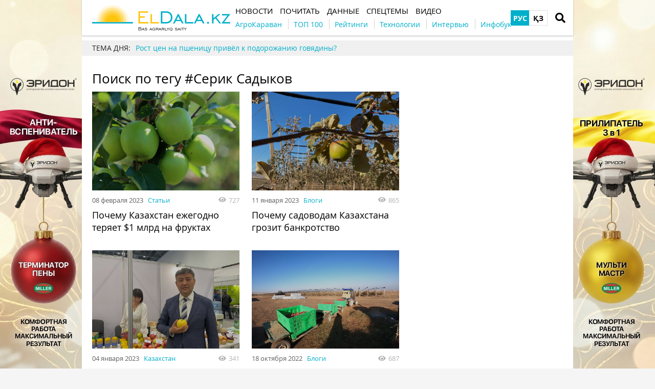

--- FILE ---
content_type: text/html; charset=UTF-8
request_url: https://eldala.kz/tag/%D0%A1%D0%B5%D1%80%D0%B8%D0%BA+%D0%A1%D0%B0%D0%B4%D1%8B%D0%BA%D0%BE%D0%B2
body_size: 9619
content:
<!DOCTYPE html>
<html lang="ru">
<head>
    <meta http-equiv="Content-Type" content="text/html; charset=UTF-8" />
    <meta name="viewport" content="width=device-width, initial-scale=1.0">
    <link rel="dns-prefetch" href="https://www.googletagmanager.com" >
<link rel="dns-prefetch" href="https://www.google-analytics.com" >
<link rel="dns-prefetch" href="https://securepubads.g.doubleclick.net" >
<meta name="yandex-verification" content="932e64aaba85ad51" />
<meta name="google-site-verification" content="HKHPwwpV8Ogw_08GqoyInNs709UohGmaeM4UcqkXgOM" />
<!-- Google Tag Manager -->
<script>(function(w,d,s,l,i){w[l]=w[l]||[];w[l].push({'gtm.start':
new Date().getTime(),event:'gtm.js'});var f=d.getElementsByTagName(s)[0],
j=d.createElement(s),dl=l!='dataLayer'?'&l='+l:'';j.async=true;j.src=
'https://www.googletagmanager.com/gtm.js?id='+i+dl;f.parentNode.insertBefore(j,f);
})(window,document,'script','dataLayer','GTM-N6C52WZ');</script>
<!-- End Google Tag Manager -->
<meta property="fb:app_id" content="1353590165071503" />
<link rel="manifest" href="/manifest.json">
<script>
      if ('serviceWorker' in navigator) {
        window.addEventListener('load', () => {
          navigator.serviceWorker.register('/service-worker.js');
        });
      }
</script>
    <meta name="csrf-param" content="_csrf">
<meta name="csrf-token" content="9ZojzmDlucZfzSkLdEDjNRkWnJDQLpPlrGTfieCAQmGzr0mEVZbO8Q2lR3tEK6pcKGf13KoD_qbkFaXxg61vEQ==">
    <title>Хештег Серик Садыков</title>
    <link rel="apple-touch-icon" href="/assets/2d52a98c/img/apple-touch-icon.png?v=1661523467">
    <link rel="shortcut icon" href="/assets/2d52a98c/img/favicon.jpg?v=1661523467" type="image/jpeg">
    <link rel="icon" href="/assets/2d52a98c/favicon.ico?v=1661523467" type="image/x-icon"/>
        <script async='async' src='https://securepubads.g.doubleclick.net/tag/js/gpt.js'></script>
<script>
  var googletag = googletag || {};
  googletag.cmd = googletag.cmd || [];
</script>

<script>
  googletag.cmd.push(function() {
    googletag.defineSlot('/21104329/ELDalakz_300x250', [300, 250], 'div-gpt-ad-1596108881577-0').addService(googletag.pubads());
    googletag.pubads().enableSingleRequest();
    googletag.enableServices();
  });
</script>
    <meta name="generator" content="SkeekS CMS — https://cms.skeeks.com">
<meta property="og:title" content="Хештег Серик Садыков — ElDala.kz">
<meta property="og:site_name" content="ElDala.kz">
<meta name="keywords" content="садыков, серик, хештег, поиск, тегу, #серик, ноября, статьи, блоги, казахстан, почему, видео, новости, почитать, досье, октября, животноводство, данные, января, рейтинги, подпишитесь, интервью, правила, казахстане, зерно, контакты, растениеводство, темы, авторы, тюлеубаевич, предложат, работать, мука, европы, компаниям, селекционным, qazaqstan, agrifood, форума, цитат, масличные, сельхозтехника, сайте, календарь, telegram, vkontakte, instagram, facebook, сети, социальные, бренды, компании, рассылку, элеваторы, пользования, дорогие, фото, репортажи, спецпроекты, фрукты, нашу, сайтом">
<link href="https://eldala.kz/tag/%D0%A1%D0%B5%D1%80%D0%B8%D0%BA+%D0%A1%D0%B0%D0%B4%D1%8B%D0%BA%D0%BE%D0%B2" rel="alternate" hreflang="ru">
<link href="https://eldala.kz/kz/tag/%D0%A1%D0%B5%D1%80%D0%B8%D0%BA+%D0%A1%D0%B0%D0%B4%D1%8B%D0%BA%D0%BE%D0%B2" rel="alternate" hreflang="kz">
<link href="/assets/49f76398/css/load-more-style.css?v=1661523467" rel="stylesheet">
<link href="/assets/dbc8f91c/libs/jquery-plugins/jquery-jgrowl/jquery.jgrowl.min.css?v=1594823425" rel="stylesheet">
<link href="/assets/970a3360/jquery.fancybox.min.css?v=1552331228" rel="stylesheet">
<link href="/assets/b2de35bb/css/bootstrap.min.css?v=1550073338" rel="stylesheet">
<link href="/assets/9181e523/libs/fontawesome-free-5.15.4/css/all.min.css?v=1661523467" rel="stylesheet">
<link href="/assets/9181e523/css/normalize.css?v=1661523467" rel="stylesheet">
<link href="/assets/9181e523/css/main.css?v=1661523467" rel="stylesheet">
<link href="/assets/2d52a98c/css/styles.css?v=1661523467" rel="stylesheet">
<style>/*<![CDATA[*/
a{color: #00AFCA}
.hot-container{
float: left;
width: 100%;
margin: 10px 0;
background: #f0f0f0;
}
.hot { list-style:none; margin:0; padding:0; }
.hot li { display:block; float:left; width: auto;}
.hot li:first-child{padding-left: 0; font-size: 14px;font-weight: 500}
.hot_holder:after {
clear: both;
}
/*]]>*/</style></head>
<body class="">
<!-- Google Tag Manager (noscript) -->
<noscript><iframe src="https://www.googletagmanager.com/ns.html?id=GTM-N6C52WZ"
height="0" width="0" style="display:none;visibility:hidden"></iframe></noscript>
<!-- End Google Tag Manager (noscript) -->
<!-- Top100 (Kraken) Counter -->
<script>
    (function (w, d, c) {
    (w[c] = w[c] || []).push(function() {
        var options = {
            project: 7710877,
        };
        try {
            w.top100Counter = new top100(options);
        } catch(e) { }
    });
    var n = d.getElementsByTagName("script")[0],
    s = d.createElement("script"),
    f = function () { n.parentNode.insertBefore(s, n); };
    s.type = "text/javascript";
    s.async = true;
    s.src =
    (d.location.protocol == "https:" ? "https:" : "http:") +
    "//st.top100.ru/top100/top100.js";

    if (w.opera == "[object Opera]") {
    d.addEventListener("DOMContentLoaded", f, false);
} else { f(); }
})(window, document, "_top100q");
</script>
<noscript>
  <img src="//counter.rambler.ru/top100.cnt?pid=7710877" alt="Топ-100" />
</noscript>
<!-- END Top100 (Kraken) Counter -->

<!-- HEADER -->
<header class="wrapper header">
    <div class="container">
        <div class="header__top">
            <a href="/" id="logo" class="header__logo">
                <img src="/img/eldala_logo.png" alt="ElDala.kz">
            </a>
            <div class="header__lang">
                        <a class="header__lang__link is-current" data-lang="ru" href="/tag/%D0%A1%D0%B5%D1%80%D0%B8%D0%BA+%D0%A1%D0%B0%D0%B4%D1%8B%D0%BA%D0%BE%D0%B2" title="РУС">РУС</a>
        <a class="header__lang__link" data-lang="kz" href="/kz/tag/%D0%A1%D0%B5%D1%80%D0%B8%D0%BA+%D0%A1%D0%B0%D0%B4%D1%8B%D0%BA%D0%BE%D0%B2" title="ҚЗ">ҚЗ</a>
            </div>
                <a href="#" class="header__search__btn-open"><i class="fa fa-search"></i></a>
            <div class="header__mainmenu__btn-open">
                <button type="button" class="tcon tcon-menu--xcross" aria-label="toggle menu">
                    <span class="tcon-menu__lines" aria-hidden="true"></span>
                    <span class="tcon-visuallyhidden">toggle menu</span>
                </button>
            </div>
        </div>
        <div class="header__bottom">
            <div class="header__bottom_inner">
                <nav class="header__menu">
                                    <a class="header__menu__link" href="https://eldala.kz/novosti" title="Новости">
    <span>Новости</span>
</a>                            <a class="header__menu__link" href="https://eldala.kz/pochytat" title="Почитать">
    <span>Почитать</span>
</a>                            <a class="header__menu__link" href="https://eldala.kz/dannye" title="Данные">
    <span>Данные</span>
</a>                            <a class="header__menu__link" href="https://eldala.kz/spectemy" title="Спецтемы">
    <span>Спецтемы</span>
</a>                            <a class="header__menu__link" href="https://eldala.kz/video" title="Видео">
    <span>Видео</span>
</a>                    </nav>
                <nav class="header__project_menu" style="">
                        <a class="header__project_menu__link" href="https://eldala.kz/agrokaravan" title="АгроКараван"><span>АгроКараван</span></a>                    <a class="header__project_menu__link" href="https://eldala.kz/rating/32-top100-agroholdingov-kazahstana" title="ТОП 100"><span>ТОП 100</span></a>                    <a class="header__project_menu__link" href="https://eldala.kz/rating" title="Рейтинги"><span>Рейтинги</span></a>                    <a class="header__project_menu__link" href="https://eldala.kz/spectemy/2319-agrotekhnologii" title="Технологии"><span>Технологии</span></a>                    <a class="header__project_menu__link" href="https://eldala.kz/intervyu" title="Интервью"><span>Интервью</span></a>                    <a class="header__project_menu__link" href="https://eldala.kz/spectemy/22871-infograficheskiy-spravochnik" title="Инфобук"><span>Инфобук</span></a>            </nav>
            </div>
        </div>
    </div>
    <div class="header__search__block">
        <div class="header__search__block__overlay"></div>
        <div class="header__search__block_inner">
            <div class="container">
                <div class="header__search__form">
                    <form action="/search" method="get"
                          onsubmit="if($('input[name=q]',$(this)).val().length < 3) return false;">
                        <input autocomplete="off" type="search" name="q" id="mainsearch"
                               class="header__search__inputbox" placeholder="Что искать?">
                        <div class="header__search__options is-opened">
                            <div class="header__search__options__btn-open"><i class="fa fa-gear"></i></div>
                            <div class="header__search__options__list">
                                <div class="header__search__options__block">
                                    <div class="form-group">
                                        <label class="iradio">
                                            <input type="radio"
                                                   name="match_mode"                                                    value="1"><i></i>
                                            Поиск любого слова из фразы                                        </label>
                                    </div>
                                    <div class="form-group">
                                        <label class="iradio">
                                            <input type="radio"
                                                   name="match_mode" checked                                                   value="0"><i></i>
                                            Поиск по фразе целиком                                        </label>
                                    </div>
                                </div>
                            </div>
                        </div>
                        <button type="submit" class="header__search__btn-submit"><i class="fa fa-search"></i>
                            <span>Искать</span></button>
                        <button type="reset" class="header__search__btn-close">
                            <span>Отмена</span></button>
                    </form>
                </div>
            </div>
        </div>
    </div>
</header>
<section class="branding">
    <a href="https://eldala.kz/dannye/kompanii/15560-eridon?utm_source=eldala&utm_medium=branding" target="_blank" data-bnid="23508" data-lang="" class="branding_link">
                    <img src="/uploads/all/80/ff/b4/80ffb4f4bf561aa2cd93a1f7047653ce.jpg" alt="Брендирование Эридон Антивспениватель 1-31.12.2025, 1-31.01.2026">            </a>
</section>

    <script type="text/javascript">
    window.onload = function(){
        if(window.ga)
            ga('send', 'event', 'Background', 'Show-all-page', 'Брендирование Эридон Антивспениватель 1-31.12.2025, 1-31.01.2026');
    };
    </script>

    <section id="wrapper" class="wrapper">
        <section id="wrapper_inner">
                                    <div class="hot-container">
    <section class="container">
        <ul class="hot">
    <li>ТЕМА ДНЯ:</li>
                                <li><a class="theme_day__link" href="https://eldala.kz/specproekty/23710-rost-cen-na-pshenicu-privel-k-podorozhaniyu-govyadiny" title="Рост цен на пшеницу привёл к подорожанию говядины?">Рост цен на пшеницу привёл к подорожанию говядины?</a></li>                    </ul>    </section>
</div>            <section class="wrapper page page_search">
    <section class="container pagebody">
        <main class="wrapper pagecontent" role="main">
            <h1 class="articletitle">Поиск по тегу #Серик Садыков</h1>
            <div class="page_search__result">
                <div class="page_search__result">
        <div id="p0" data-pjax-container="" data-pjax-push-state data-pjax-timeout="30000">
<div id="articlesListskeeks0" class="materials_block materials_block-lg-2 materials_block-md-2 materials_block-sm-2 materials_block-mb-1">

<div class="material_item ">
    <div class="material_item__inner">
        <div class="material_item__info">
            <div class="material_item__info__left">
                <div class="material_item__date">08 февраля 2023</div>
                <a href="https://eldala.kz/specproekty" class="material_item__category">Статьи</a>
            </div>
            <div class="material_item__info__right">
                <div class="material_item__views"><i class="fa fa-eye"></i><span>727</span></div>
            </div>
        </div>
        <a href="https://eldala.kz/specproekty/13338-pochemu-kazahstan-ezhegodno-teryaet-1-mlrd-na-fruktah" data-pjax="0" class="material_item__link">
            <div class="material_item__image_container">
                <div class="material_item__image cover" style="background-image: url(/uploads/all/85/cc/9b/85cc9b03ec5f35874a2b660d178affc4.jpg);">
                                        <img alt="" src="/uploads/all/85/cc/9b/85cc9b03ec5f35874a2b660d178affc4.jpg" class="img-responsive">
                                    </div>
            </div>
            <div class="material_item__title"><span>Почему Казахстан ежегодно теряет $1 млрд на фруктах</span></div>
        </a>
    </div>
</div>



<div class="material_item ">
    <div class="material_item__inner">
        <div class="material_item__info">
            <div class="material_item__info__left">
                <div class="material_item__date">11 января 2023</div>
                <a href="https://eldala.kz/blogs" class="material_item__category">Блоги</a>
            </div>
            <div class="material_item__info__right">
                <div class="material_item__views"><i class="fa fa-eye"></i><span>865</span></div>
            </div>
        </div>
        <a href="https://eldala.kz/blogs/13069-pochemu-sadovodam-kazahstana-grozit-bankrotstvo" data-pjax="0" class="material_item__link">
            <div class="material_item__image_container">
                <div class="material_item__image cover" style="background-image: url(/uploads/all/6a/40/2d/6a402d194d740d21e351f95d5adb7899.jpg);">
                                        <img alt="" src="/uploads/all/6a/40/2d/6a402d194d740d21e351f95d5adb7899.jpg" class="img-responsive">
                                    </div>
            </div>
            <div class="material_item__title"><span>Почему садоводам Казахстана грозит банкротство</span></div>
        </a>
    </div>
</div>



<div class="material_item ">
    <div class="material_item__inner">
        <div class="material_item__info">
            <div class="material_item__info__left">
                <div class="material_item__date">04 января 2023</div>
                <a href="https://eldala.kz/novosti/kazahstan" class="material_item__category">Казахстан</a>
            </div>
            <div class="material_item__info__right">
                <div class="material_item__views"><i class="fa fa-eye"></i><span>341</span></div>
            </div>
        </div>
        <a href="https://eldala.kz/novosti/kazahstan/13010-serik-sadykov-vozglavil-centr-transferta-i-kommercializacii-agrotehnologiy" data-pjax="0" class="material_item__link">
            <div class="material_item__image_container">
                <div class="material_item__image cover" style="background-image: url(/uploads/all/7d/51/f0/7d51f0c0b6980c2d7dc54746538bb605.jpg);">
                                        <img alt="" src="/uploads/all/7d/51/f0/7d51f0c0b6980c2d7dc54746538bb605.jpg" class="img-responsive">
                                    </div>
            </div>
            <div class="material_item__title"><span>Серик Садыков возглавил Центр трансферта и коммерциализации агротехнологий</span></div>
        </a>
    </div>
</div>



<div class="material_item ">
    <div class="material_item__inner">
        <div class="material_item__info">
            <div class="material_item__info__left">
                <div class="material_item__date">18 октября 2022</div>
                <a href="https://eldala.kz/blogs" class="material_item__category">Блоги</a>
            </div>
            <div class="material_item__info__right">
                <div class="material_item__views"><i class="fa fa-eye"></i><span>687</span></div>
            </div>
        </div>
        <a href="https://eldala.kz/blogs/12265-pochemu-kazahstanskie-pitomniki-sokrashchayut-proizvodstvo-sazhencev" data-pjax="0" class="material_item__link">
            <div class="material_item__image_container">
                <div class="material_item__image cover" style="background-image: url(/uploads/all/62/89/d0/6289d0982609e3819578d6dea4a3dc75.jpg);">
                                        <img alt="" src="/uploads/all/62/89/d0/6289d0982609e3819578d6dea4a3dc75.jpg" class="img-responsive">
                                    </div>
            </div>
            <div class="material_item__title"><span>Почему казахстанские питомники сокращают производство саженцев</span></div>
        </a>
    </div>
</div>



<div class="material_item ">
    <div class="material_item__inner">
        <div class="material_item__info">
            <div class="material_item__info__left">
                <div class="material_item__date">14 октября 2022</div>
                <a href="https://eldala.kz/novosti/kazahstan" class="material_item__category">Казахстан</a>
            </div>
            <div class="material_item__info__right">
                <div class="material_item__views"><i class="fa fa-eye"></i><span>664</span></div>
            </div>
        </div>
        <a href="https://eldala.kz/novosti/kazahstan/12238-kazahstanskie-sorta-yablok-predstavili-na-kazagro" data-pjax="0" class="material_item__link">
            <div class="material_item__image_container">
                <div class="material_item__image cover" style="background-image: url(/uploads/all/fe/25/c9/fe25c9cae4dfd0d866ab2f1cfaf4b14b.jpg);">
                                        <img alt="" src="/uploads/all/fe/25/c9/fe25c9cae4dfd0d866ab2f1cfaf4b14b.jpg" class="img-responsive">
                                    </div>
            </div>
            <div class="material_item__title"><span>Казахстанские сорта яблок представили на KazAgro</span></div>
        </a>
    </div>
</div>



<div class="material_item ">
    <div class="material_item__inner">
        <div class="material_item__info">
            <div class="material_item__info__left">
                <div class="material_item__date">14 ноября 2021</div>
                <a href="https://eldala.kz/specproekty" class="material_item__category">Статьи</a>
            </div>
            <div class="material_item__info__right">
                <div class="material_item__views"><i class="fa fa-eye"></i><span>328</span></div>
            </div>
        </div>
        <a href="https://eldala.kz/specproekty/7540-foodexpo-agroworld-podderzhali-integraciyu-apk-v-centralnoy-azii" data-pjax="0" class="material_item__link">
            <div class="material_item__image_container">
                <div class="material_item__image cover" style="background-image: url(/uploads/all/9b/77/5a/9b775a68db8910a22ee5ced152e53952.jpg);">
                                        <img alt="" src="/uploads/all/9b/77/5a/9b775a68db8910a22ee5ced152e53952.jpg" class="img-responsive">
                                    </div>
            </div>
            <div class="material_item__title"><span>FoodExpo/AgroWorld поддержали интеграцию АПК в Центральной Азии</span></div>
        </a>
    </div>
</div>



<div class="material_item ">
    <div class="material_item__inner">
        <div class="material_item__info">
            <div class="material_item__info__left">
                <div class="material_item__date">04 ноября 2021</div>
                <a href="https://eldala.kz/specproekty" class="material_item__category">Статьи</a>
            </div>
            <div class="material_item__info__right">
                <div class="material_item__views"><i class="fa fa-eye"></i><span>945</span></div>
            </div>
        </div>
        <a href="https://eldala.kz/specproekty/7379-zachem-minselhozu-dorogie-yabloki" data-pjax="0" class="material_item__link">
            <div class="material_item__image_container">
                <div class="material_item__image cover" style="background-image: url(/uploads/all/c8/27/42/c8274203525319f57b9ff0c9e42a8e7d.jpg);">
                                        <img alt="" src="/uploads/all/c8/27/42/c8274203525319f57b9ff0c9e42a8e7d.jpg" class="img-responsive">
                                    </div>
            </div>
            <div class="material_item__title"><span>Зачем Минсельхозу дорогие яблоки</span></div>
        </a>
    </div>
</div>



<div class="material_item ">
    <div class="material_item__inner">
        <div class="material_item__info">
            <div class="material_item__info__left">
                <div class="material_item__date">07 ноября 2020</div>
                <a href="https://eldala.kz/blogs" class="material_item__category">Блоги</a>
            </div>
            <div class="material_item__info__right">
                <div class="material_item__views"><i class="fa fa-eye"></i><span>232</span></div>
            </div>
        </div>
        <a href="https://eldala.kz/blogs/3137-top-citat-foruma-agrifood-qazaqstan-2020" data-pjax="0" class="material_item__link">
            <div class="material_item__image_container">
                <div class="material_item__image cover" style="background-image: url(/uploads/all/30/5f/e2/305fe21c2cb0f58b52c42275a7542f8e.jpg);">
                                        <img alt="" src="/uploads/all/30/5f/e2/305fe21c2cb0f58b52c42275a7542f8e.jpg" class="img-responsive">
                                    </div>
            </div>
            <div class="material_item__title"><span>ТОП цитат форума AgriFood Qazaqstan 2020</span></div>
        </a>
    </div>
</div>



<div class="material_item ">
    <div class="material_item__inner">
        <div class="material_item__info">
            <div class="material_item__info__left">
                <div class="material_item__date">04 ноября 2020</div>
                <a href="https://eldala.kz/specproekty" class="material_item__category">Статьи</a>
            </div>
            <div class="material_item__info__right">
                <div class="material_item__views"><i class="fa fa-eye"></i><span>231</span></div>
            </div>
        </div>
        <a href="https://eldala.kz/specproekty/3110-selekcionnym-kompaniyam-evropy-predlozhat-rabotat-v-kazahstane" data-pjax="0" class="material_item__link">
            <div class="material_item__image_container">
                <div class="material_item__image cover" style="background-image: url(/uploads/all/20/84/06/208406b9c5519d5153d86e0c80d37d91.jpg);">
                                        <img alt="" src="/uploads/all/20/84/06/208406b9c5519d5153d86e0c80d37d91.jpg" class="img-responsive">
                                    </div>
            </div>
            <div class="material_item__title"><span>Селекционным компаниям Европы предложат работать в Казахстане</span></div>
        </a>
    </div>
</div>



<div class="material_item ">
    <div class="material_item__inner">
        <div class="material_item__info">
            <div class="material_item__info__left">
                <div class="material_item__date">04 ноября 2020</div>
                <a href="https://eldala.kz/dannye/dosye" class="material_item__category">Досье</a>
            </div>
            <div class="material_item__info__right">
                <div class="material_item__views"><i class="fa fa-eye"></i><span>938</span></div>
            </div>
        </div>
        <a href="https://eldala.kz/dannye/dosye/3107-sadykov-serik-tyuleubaevich" data-pjax="0" class="material_item__link">
            <div class="material_item__image_container">
                <div class="material_item__image cover" style="background-image: url(/uploads/all/31/ce/d0/31ced0b50d4265bf1a85887d8c624efd.jpg);">
                                        <img alt="" src="/uploads/all/31/ce/d0/31ced0b50d4265bf1a85887d8c624efd.jpg" class="img-responsive">
                                    </div>
            </div>
            <div class="material_item__title"><span>Садыков Серик Тюлеубаевич</span></div>
        </a>
    </div>
</div>


<div class="blockmore"></div></div>
    </div>                    </div>
            </div>
        </main>
    </section>
    <aside class="sidebar">
	<div id="sidebar_slide_block" class="sidebar_slide_block">
                                    <!-- Reclame id:3 Place id:3 -->
    <!-- /21104329/ELDalakz_300x250 -->
<div id='div-gpt-ad-1596108881577-0' style='width: 300px; height: 250px;'>
  <script>
    googletag.cmd.push(function() { googletag.display('div-gpt-ad-1596108881577-0'); });
  </script>
</div>                
            	</div>
</aside>
</section>                    </section>
        <div class="footer_stick"></div>
    </section>
<!-- FOOTER -->
<footer class="wrapper footer">
    <div class="container">
        <div class="wrapper footer__bottom">
            <div class="menu_footer">
                <ul>
            <li class="item_menu"><a href="https://eldala.kz/#!" title="Темы">Темы</a></li>                                    <li><a href="https://eldala.kz/spectemy/23-rastenievodstvo" title="Растениеводство">Растениеводство</a></li>                            <li><a href="https://eldala.kz/spectemy/61-zhivotnovodstvo" title="Животноводство">Животноводство</a></li>                    
    </ul>
                <ul>
            <li class="item_menu"><a href="https://eldala.kz/novosti" title="Новости">Новости</a></li>                                                                                <li><a href="https://eldala.kz/novosti/zhivotnovodstvo" title="Животноводство">Животноводство</a></li>                                            <li><a href="https://eldala.kz/novosti/kazahstan" title="Казахстан">Казахстан</a></li>                                            <li><a href="https://eldala.kz/novosti/mir" title="Мир">Мир</a></li>                                            <li><a href="https://eldala.kz/novosti/zerno" title="Зерно">Зерно</a></li>                                            <li><a href="https://eldala.kz/novosti/maslichnye" title="Масличные">Масличные</a></li>                                            <li><a href="https://eldala.kz/novosti/muka" title="Мука">Мука</a></li>                                            <li><a href="https://eldala.kz/novosti/selhoztekhnika" title="Сельхозтехника">Сельхозтехника</a></li>                                            <li><a href="https://eldala.kz/novosti/ehlevatory" title="Элеваторы">Элеваторы</a></li>                                            <li><a href="https://eldala.kz/novosti/ovoshchi-i-frukty" title="Овощи и фрукты">Овощи и фрукты</a></li>                                            
    </ul>
                <ul>
            <li class="item_menu"><a href="https://eldala.kz/pochytat" title="Почитать">Почитать</a></li>                                                                                <li><a href="https://eldala.kz/intervyu" title="Интервью">Интервью</a></li>                                            <li><a href="https://eldala.kz/blogs" title="Блоги">Блоги</a></li>                                            <li><a href="https://eldala.kz/specproekty" title="Спецпроекты">Спецпроекты</a></li>                                            <li><a href="https://eldala.kz/rating" title="Рейтинги">Рейтинги</a></li>                                            <li><a href="https://eldala.kz/reportazh" title="Репортажи">Репортажи</a></li>                                            <li><a href="https://eldala.kz/foto" title="Фото">Фото</a></li>                                            <li><a href="https://eldala.kz/video" title="Видео">Видео</a></li>                                            
    </ul>
                <ul>
            <li class="item_menu"><a href="https://eldala.kz/dannye" title="Данные">Данные</a></li>                                                                                <li><a href="https://eldala.kz/dannye/kalendar" title="Календарь">Календарь</a></li>                                            <li><a href="https://eldala.kz/dannye/dosye" title="Досье">Досье</a></li>                                            <li><a href="https://eldala.kz/dannye/kompanii" title="Компании">Компании</a></li>                                            <li><a href="https://eldala.kz/dannye/brands" title="Бренды">Бренды</a></li>                                            
    </ul>
                <ul>
            <li class="item_menu"><a href="https://eldala.kz/#!" rel="nofollow,noopener" target="_blank" title="Социальные сети">Социальные сети</a></li>                                    <li><a href="https://www.facebook.com/ElDala.kz/" rel="nofollow,noopener" target="_blank" title="Facebook">Facebook</a></li>                            <li><a href="https://www.instagram.com/eldala_kz/" rel="nofollow,noopener" target="_blank" title="Instagram">Instagram</a></li>                            <li><a href="https://www.youtube.com/channel/UC6ZZ0aXTy1GAbnlbSw_HEWg/featured" rel="nofollow,noopener" target="_blank" title="Youtube">Youtube</a></li>                            <li><a href="https://twitter.com/" rel="nofollow,noopener" target="_blank" title="Twitter">Twitter</a></li>                            <li><a href="https://vk.com/eldala" rel="nofollow,noopener" target="_blank" title="VKontakte">VKontakte</a></li>                            <li><a href="https://t.me/ElDalakz" rel="nofollow,noopener" target="_blank" title="Telegram">Telegram</a></li>                            <li><a href="https://zen.yandex.ru/buyanov" rel="nofollow,noopener" target="_blank" title="Zen">Zen</a></li>                    
    </ul>
                <ul>
            <li class="item_menu"><a href="https://eldala.kz/#!" title="ELDALA.KZ">ELDALA.KZ</a></li>                                    <li><a href="https://eldala.kz/about" title="О сайте">О сайте</a></li>                            <li><a href="https://eldala.kz/pravila-polzovaniya-sajtom" title="Правила пользования сайтом">Правила пользования сайтом</a></li>                            <li><a href="https://eldala.kz/contacts" title="Контакты">Контакты</a></li>                            <li><a href="https://eldala.kz/vse-menyu/menu-footer-6/eldala-kz/avtory" title="Авторы">Авторы</a></li>                    
    </ul>
            </div>
        </div>
        <div class="wrapper footer__bottom">
            <div class="footer__subscribe">
                <div class="footer__title">Подпишитесь на нашу рассылку</div>
                <form target="_blank"
                      action="https://forms.sendpulse.com/5427408490"
                      method="post">
                    <input type="email" placeholder="email" name="EMAIL" class="footer__subscribe__inputbox">
                    <button type="submit" class="footer__subscribe__btn-submit">Подпишитесь</button>
                </form>
            </div>
            <div class="footer_rss">
                <div class="footer__title">УВЕДОМЛЕНИЯ</div>
                <ul class="social-btns">
                                    <li>
                <a href="https://t.me/ElDalakz" class="telegram" target="_blank" rel="nofollow,noopener">
                    <i class="fab fa-telegram-plane"></i>
                </a></li>
                                                        <li>
                <a href="https://www.youtube.com/channel/UC6ZZ0aXTy1GAbnlbSw_HEWg?sub_confirmation=1" class="youtube" target="_blank" rel="nofollow,noopener">
                    <i class="fab fa-youtube"></i>
                </a></li>
                                                            <li>
                <a href="https://www.facebook.com/ElDala.kz/" class="facebook" target="_blank" rel="nofollow,noopener">
                    <i class="fab fa-facebook-f"></i>
                </a></li>
                                                                                    <li>
                <a href="https://www.instagram.com/eldala_kz/" class="instagram" target="_blank" rel="nofollow,noopener">
                    <i class="fab fa-instagram"></i>
                </a></li>
                                                                                        <li>
                <a href="https://whatsapp.com/channel/0029Va8dUjm2phHIw3wODk3k" class="whatsapp" target="_blank" rel="nofollow,noopener">
                    <i class="fab fa-whatsapp"></i>
                </a></li>
                                                                        <li>
                <a href="https://zen.yandex.ru/id/5ee8d5539b8b2b1f0320c245" class="yandex" target="_blank" rel="nofollow,noopener">
                    <i class="fab fa-yandex"></i>
                </a></li>
                                                                        <li>
                <a href="https://www.tiktok.com/@eldala.kz" class="tiktok" target="_blank" rel="nofollow,noopener">
                    <i class="fab fa-tiktok"></i>
                </a></li>
                                                                        <li>
                <a href="https://news.google.com/publications/CAAqBwgKMJbqnQswp_S1Aw?hl=ru&gl=UA&ceid=UA%3Aru" class="telegram" target="_blank" rel="nofollow,noopener" title="Google news">
                    <i class="fab fa-google"></i>
                </a></li>
                                    </ul>
            </div>
        </div>
        <div class="wrapper footer__bottom">
            <div class="footer__copyright">© ElDala Media 2020</div>
            <div class="footer__developer"></div>
        </div>
    </div>
</footer>
<a href="#" class="slide_up" title="Вверх"><i class="fa fa-chevron-up"></i></a>
    <!-- PRELOADER -->
    <div id="preloader" style="display: none">
        <div class="inner">
            <span class="loader"></span>
        </div>
    </div><!-- /PRELOADER -->


<div style="display: none;"><!-- Yandex.Metrika counter -->
<script type="text/javascript" >
   (function(m,e,t,r,i,k,a){m[i]=m[i]||function(){(m[i].a=m[i].a||[]).push(arguments)};
   m[i].l=1*new Date();k=e.createElement(t),a=e.getElementsByTagName(t)[0],k.async=1,k.src=r,a.parentNode.insertBefore(k,a)})
   (window, document, "script", "https://mc.yandex.ru/metrika/tag.js", "ym");

   ym(62394106, "init", {
        clickmap:true,
        trackLinks:true,
        accurateTrackBounce:true
   });
</script>
<noscript><div><img src="https://mc.yandex.ru/watch/62394106" style="position:absolute; left:-9999px;" alt="" /></div></noscript>
<!-- /Yandex.Metrika counter --></div><script type="application/ld+json">{"@context":"http://schema.org","logo":"https://eldala.kz/img/eldala_logo.png","url":"https://eldala.kz","@type":"Organization"}</script>
<script src="/assets/eca23670/jquery.min.js?v=1463765083"></script>
<script src="/assets/49f76398/js/load-more-pagination.js?v=1661523467"></script>
<script src="/assets/ecc672f/yii.js?v=1640850656"></script>
<script src="/assets/6d49e54e/jquery.pjax.js?v=1507803074"></script>
<script src="/assets/24b92c82/underscore-min.js?v=1618492808"></script>
<script src="/assets/dbc8f91c/js/Skeeks.js?v=1594823425"></script>
<script src="/assets/dbc8f91c/js/Classes.js?v=1594823425"></script>
<script src="/assets/dbc8f91c/js/Entity.js?v=1594823425"></script>
<script src="/assets/dbc8f91c/js/EventManager.js?v=1594823425"></script>
<script src="/assets/dbc8f91c/js/Config.js?v=1594823425"></script>
<script src="/assets/dbc8f91c/js/Component.js?v=1594823425"></script>
<script src="/assets/dbc8f91c/js/Cookie.js?v=1594823425"></script>
<script src="/assets/dbc8f91c/js/Ajax.js?v=1594823425"></script>
<script src="/assets/dbc8f91c/libs/jquery-plugins/jquery-jgrowl/jquery.jgrowl.js?v=1594823425"></script>
<script src="/assets/dbc8f91c/js/components/notify/Notify.js?v=1594823425"></script>
<script src="/assets/dbc8f91c/js/components/notify/NotifyJgrowl.js?v=1594823425"></script>
<script src="/assets/dbc8f91c/libs/jquery-plugins/block-ui/jquery.blockUI.min.js?v=1594823425"></script>
<script src="/assets/dbc8f91c/js/Widget.js?v=1594823425"></script>
<script src="/assets/dbc8f91c/js/helpers/Helpers.js?v=1594823425"></script>
<script src="/assets/dbc8f91c/js/components/window/Window.js?v=1594823425"></script>
<script src="/assets/dbc8f91c/js/components/modal/Modal.js?v=1594823425"></script>
<script src="/assets/dbc8f91c/js/components/blocker/Blocker.js?v=1594823425"></script>
<script src="/assets/dbc8f91c/js/components/blocker/BlockerJqueryUi.js?v=1594823425"></script>
<script src="/assets/dbc8f91c/js/components/ajax-handlers/AjaxHandlerStandartRespose.js?v=1594823425"></script>
<script src="/assets/970a3360/jquery.fancybox.min.js?v=1552331228"></script>
<script src="/assets/9181e523/js/vendor/modernizr-2.8.3.min.js?v=1661523467"></script>
<script src="/assets/9181e523/js/vendor/owl.carousel.js?v=1661523467"></script>
<script src="/assets/9181e523/js/vendor/jquery-ui.min.js?v=1661523467"></script>
<script src="/assets/9181e523/js/vendor/jquery.selectric.js?v=1661523467"></script>
<script src="/assets/9181e523/js/vendor/jquery.matchHeight.min.js?v=1661523467"></script>
<script src="/assets/9181e523/js/vendor/jquery.tooltipster.js?v=1661523467"></script>
<script src="/assets/9181e523/js/vendor/jquery.mCustomScrollbar.min.js?v=1661523467"></script>
<script src="/assets/9181e523/js/vendor/jquery.sticky-kit.min.js?v=1661523467"></script>
<script src="/assets/9181e523/js/main.js?v=1661523467"></script>
<script src="/assets/2d52a98c/js/functions.js?v=1661523467"></script>
<script>jQuery(function ($) {
var timeZone = Intl.DateTimeFormat().resolvedOptions().timeZone;
LoadMorePagination.addPagination({"id":"comment-list-pagination-skeeks0","contentSelector":"#articlesListskeeks0","contentItemSelector":".material_item","loaderShow":true,"loaderAppendType":3,"loaderTemplate":"<i class=\"load-more-loader\"></i>","buttonText":"Больше","onLoad":null,"onAfterLoad":null,"onFinished":null,"onError":null});
jQuery(document).pjax("#p0 a", {"push":true,"replace":false,"timeout":30000,"scrollTo":false,"container":"#p0"});
jQuery(document).off("submit", "#p0 form[data-pjax]").on("submit", "#p0 form[data-pjax]", function (event) {jQuery.pjax.submit(event, {"push":true,"replace":false,"timeout":30000,"scrollTo":false,"container":"#p0"});});
                (function(sx, $, _)
                {
                    var blockerPanel = new sx.classes.Blocker('#p0');

                    $(document).on('pjax:send', function(e)
                    {
                        if ('p0' == e.target.id) {
                            //console.log('pjax:send');
                            
                            blockerPanel = new sx.classes.Blocker($(e.target));
                            blockerPanel.block();
                        }
                        
                    });

                    $(document).on('pjax:complete', function(e) {
                        if ('p0' == e.target.id) {
                            //console.log('pjax:complete');
                            blockerPanel.unblock();
                        }
                    });
                    
                    $(document).on('pjax:end', function(e) {
                        if ('p0' == e.target.id) {
                            //console.log('pjax:end');
                        }
                    });
                    
                    $(document).on('pjax:timeout', function(e) {
                        if ('p0' == e.target.id) {
                            //console.log('pjax:timeout');
                        }
                    });
                    
                    $(document).on('pjax:success', function(e) {
                        if ('p0' == e.target.id) {
                            //console.log('pjax:success');
                        }
                    });

                    $(document).on('pjax:error', function(e, data) {
                        if ('p0' == e.target.id) {
                            //console.log('pjax:error');
                            
                            
                            blockerPanel.unblock();
                            e.preventDefault();
                        }
                    });

                })(sx, sx.$, sx._);
$('a.branding_link','.branding').click(function () {
        var bnid = parseInt($(this).data('bnid'));
        if(bnid > 0){
            var data = {};
            if($('meta[name=csrf-param]').length && $('meta[name=csrf-token]').length){
                data[$('meta[name=csrf-param]').attr('content')] = $('meta[name=csrf-token]').attr('content');
                data['bnid'] = bnid;
            }
            $.ajax({
                type:'POST',
                data:data,
                url:'/site/banner'
            });
        }
    });
        (function(sx, $, _){
            sx.init({"blocker_wait_text":"Подождите...","blocker_wait_image":"/assets/dbc8f91c/img/loader/Double-Ring-2.7s-61px.svg?v=1594823425","blocker_opacity":0});
        })(sx, sx.$, sx._);
        (function(sx, $, _)
        {
            sx.Config.merge({"notify":{"imageError":"/assets/dbc8f91c/js/components/notify/images/error.png?v=1594823425","imageFail":"/assets/dbc8f91c/js/components/notify/images/fail.gif?v=1594823425","imageInfo":"/assets/dbc8f91c/js/components/notify/images/info.png?v=1594823425","imageSuccess":"/assets/dbc8f91c/js/components/notify/images/success.png?v=1594823425","imageWarning":"/assets/dbc8f91c/js/components/notify/images/warning.png?v=1594823425"}});
        })(sx, sx.$, sx._);
var dataRead = {"banners":{"place1":23508}};
if (timeZone)
    dataRead['timeZone'] = timeZone;

if(dataRead && $('meta[name=csrf-param]').length && $('meta[name=csrf-token]').length){
    dataRead[$('meta[name=csrf-param]').attr('content')] = $('meta[name=csrf-token]').attr('content');
    
    $.ajax({
        type:'POST',
        data:dataRead,
        url:'/user/read'
    });
}
});</script></body>
</html>


--- FILE ---
content_type: text/html; charset=utf-8
request_url: https://www.google.com/recaptcha/api2/aframe
body_size: 264
content:
<!DOCTYPE HTML><html><head><meta http-equiv="content-type" content="text/html; charset=UTF-8"></head><body><script nonce="k5sO5tnUmUnsPOq12MbhdQ">/** Anti-fraud and anti-abuse applications only. See google.com/recaptcha */ try{var clients={'sodar':'https://pagead2.googlesyndication.com/pagead/sodar?'};window.addEventListener("message",function(a){try{if(a.source===window.parent){var b=JSON.parse(a.data);var c=clients[b['id']];if(c){var d=document.createElement('img');d.src=c+b['params']+'&rc='+(localStorage.getItem("rc::a")?sessionStorage.getItem("rc::b"):"");window.document.body.appendChild(d);sessionStorage.setItem("rc::e",parseInt(sessionStorage.getItem("rc::e")||0)+1);localStorage.setItem("rc::h",'1768720825271');}}}catch(b){}});window.parent.postMessage("_grecaptcha_ready", "*");}catch(b){}</script></body></html>